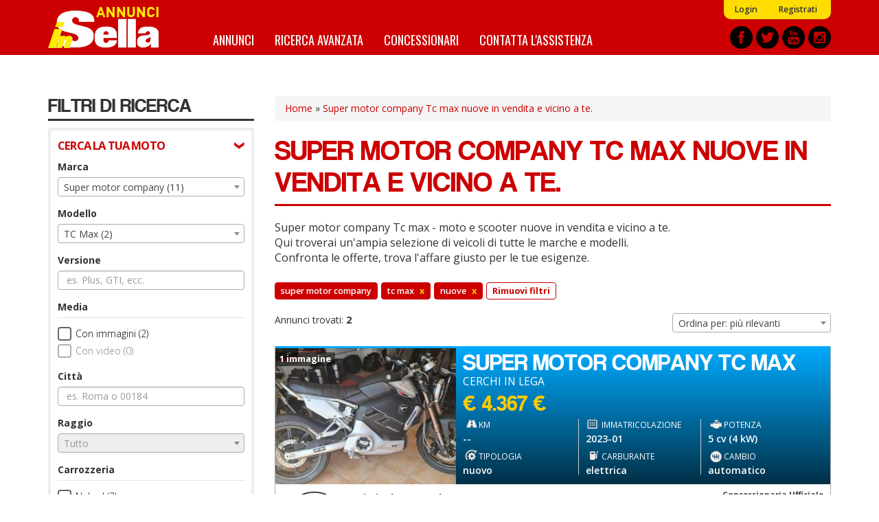

--- FILE ---
content_type: text/html; charset=utf-8
request_url: https://annunci.insella.it/moto-nuove/super-motor-company-tc-max
body_size: 15866
content:
<!DOCTYPE html>
<html lang="it" dir="ltr" prefix="content: http://purl.org/rss/1.0/modules/content/ dc: http://purl.org/dc/terms/ foaf: http://xmlns.com/foaf/0.1/ og: http://ogp.me/ns# rdfs: http://www.w3.org/2000/01/rdf-schema# sioc: http://rdfs.org/sioc/ns# sioct: http://rdfs.org/sioc/types# skos: http://www.w3.org/2004/02/skos/core# xsd: http://www.w3.org/2001/XMLSchema#">
<head>
    <link rel="profile" href="http://www.w3.org/1999/xhtml/vocab" />
    <title>Super motor company Tc max nuove in vendita e vicino a te. - Annunci inSella.it</title>
    <link rel="apple-touch-icon" sizes="57x57" href="/apple-icon-57x57.png">
    <link rel="apple-touch-icon" sizes="60x60" href="/apple-icon-60x60.png">
    <link rel="apple-touch-icon" sizes="72x72" href="/apple-icon-72x72.png">
    <link rel="apple-touch-icon" sizes="76x76" href="/apple-icon-76x76.png">
    <link rel="apple-touch-icon" sizes="114x114" href="/apple-icon-114x114.png">
    <link rel="apple-touch-icon" sizes="120x120" href="/apple-icon-120x120.png">
    <link rel="apple-touch-icon" sizes="144x144" href="/apple-icon-144x144.png">
    <link rel="apple-touch-icon" sizes="152x152" href="/apple-icon-152x152.png">
    <link rel="apple-touch-icon" sizes="180x180" href="/apple-icon-180x180.png">
    <link rel="icon" type="image/png" sizes="192x192"  href="/android-icon-192x192.png">
    <link rel="icon" type="image/png" sizes="32x32" href="/favicon-32x32.png">
    <link rel="icon" type="image/png" sizes="96x96" href="/favicon-96x96.png">
    <link rel="icon" type="image/png" sizes="16x16" href="/favicon-16x16.png">
    <link rel="manifest" href="/manifest.json">
    <meta name="msapplication-TileColor" content="#ffffff">
    <meta name="msapplication-TileImage" content="/ms-icon-144x144.png">
    <meta name="theme-color" content="#ffffff">
    <meta id="meta-viewport" name="viewport" content="width=device-width, initial-scale=1.0, maximum-scale=1.0, minimum-scale=1.0, user-scalable=no">
    <meta http-equiv="Content-Type" content="text/html; charset=utf-8" />
<meta http-equiv="x-dns-prefetch-control" content="on" />
<link rel="dns-prefetch" href="//media.annunci.insella.it" />
<!--[if IE 9]>
<link rel="prefetch" href="//media.annunci.insella.it" />
<![endif]-->
<link rel="shortcut icon" href="//media.annunci.insella.it/sites/default/files/favicon_0.ico" type="image/vnd.microsoft.icon" />
<meta name="description" content="Super motor company Tc max nuove: trova tra annunci e offerte di Super motor company Tc max nuove su Annunci inSella.it. Scopri le migliori offerte, compra o vendi e confronta i prezzi." />
<meta name="generator" content="Drupal 7 (https://www.drupal.org)" />
<link rel="canonical" href="//annunci.insella.it/moto-nuove/super-motor-company-tc-max" />
<link rel="shortlink" href="//annunci.insella.it/ricerca/marca_super-motor-company--modello_tc-max--tipo_nuovo" />
    <script type="text/javascript">
    <!--//--><![CDATA[//><!--
    var stdwidth = 1170;
    var mobilewidth = 640;
    window.adv_cookie_setup = (document.cookie.indexOf('adv_cookie_setup=yes') != -1);
    if (!window.adv_cookie_setup) document.documentElement.classList.add('no-cookie-setup');
    window.getWindowWidth = function()
    {
        return Math.max(document.documentElement.clientWidth, window.innerWidth || 0);
    }

    function setViewport()
    {
        var screenw = getWindowWidth();
        if (screenw > mobilewidth && screenw < stdwidth) {

            var ratio = Math.floor((screenw / stdwidth) * 10) / 10;
            var setattr = 'width=device-width, initial-scale=' + ratio + ', maximum-scale=' + ratio + ', minimum-scale=' + ratio + ', user-scalable=no';
            document.getElementById('meta-viewport').setAttribute('content', setattr);
        }
    }

    setViewport();
    window.addEventListener('orientationchange',
        function()
        {
            document.body.style.display = 'none';
            document.getElementById('meta-viewport').setAttribute('content', 'width=device-width, initial-scale=1.0, maximum-scale=1.0, minimum-scale=1.0, user-scalable=no');
            setTimeout(
                function()
                {
                    setViewport();
                    setTimeout(
                        function()
                        {
                            document.body.style.display = 'block';
                            if (typeof fullpage_inst !== 'undefined') fullpage_inst.reBuild();
                            if ($('#home-slider').length > 0 && typeof setHomeSlider !== 'undefined') setHomeSlider();
                        }, 200
                    );
                }, 800
            );
        }, false
    );
    //--><!]]>
    </script>
    <link href="https://fonts.googleapis.com/css?family=Open+Sans:300,400,600,700" rel="stylesheet" />
    <link href="https://fonts.googleapis.com/css?family=BenchNine:300,400,700" rel="stylesheet">
    <link href="https://fonts.googleapis.com/css?family=Oswald:400,700" rel="stylesheet">
    <link type="text/css" rel="stylesheet" href="//annunci.insella.it/sites/default/files/cdn/css/https/css_h8jb3M15YD8rIvvitUT2gx1stlauaX7fWpUKgmLIbgg.css" media="all" />
<link type="text/css" rel="stylesheet" href="//annunci.insella.it/sites/default/files/cdn/css/https/css_OyqfD30olc9WyUX3BX7ChgIMi30Hj0-hzbMWoZbXZ4g.css" media="all" />
<link type="text/css" rel="stylesheet" href="//annunci.insella.it/sites/default/files/cdn/css/https/css_tqEXYHx1v6N4bc0Zx6IYtMnLB2McrSDoozBb4COpuBA.css" media="all" />
<link type="text/css" rel="stylesheet" href="//annunci.insella.it/sites/default/files/cdn/css/https/css_9mZQNYBxstYXGbJbrl_IBSTym3FHtdvLmgnEmk41JHE.css" media="all" />
    <!-- HTML5 element support for IE6-8 -->
    <!--[if lt IE 9]>
        <script src="https://cdn.jsdelivr.net/html5shiv/3.7.3/html5shiv-printshiv.min.js"></script>
    <![endif]-->
    <script src="//annunci.insella.it/sites/default/files/js/js_p6kCJF8M2PoZOWhF8caIOylgpngDIMAps5nSoq8M7u0.js"></script>
<script src="//annunci.insella.it/sites/default/files/js/js_ptdv7Jn1PwMZ-ZtxJNPQKQiSqBJaRxSXFzunb8GQ1T4.js"></script>
<script src="//annunci.insella.it/sites/default/files/js/js_gNw1kzqAiYxnW9pCGyDO6xm0CrCPQTI5RIprpSB4nAk.js"></script>
<script>
      var dfp_tag_marca = 'super-motor-company';
      var dfp_tag_modello = 'tc-max';
      var dfp_tag_provincia = '';
      var dfp_tag_concessionaria = '';
      </script>
<script src="//annunci.insella.it/sites/default/files/js/js_SWS567g9NZVIRf1puwCCQLiMLyCKBlSPw-jgg8cSe-M.js"></script>
<script>jQuery.extend(Drupal.settings, {"basePath":"\/","pathPrefix":"","setHasJsCookie":0,"ajaxPageState":{"theme":"bootstrap_annunci_auto","theme_token":"7q7hnKmYtTsxhNrgcZ3pCl7gH8kk9xrXKv5rvibgzb4","js":{"sites\/all\/modules\/contrib\/jquery_update\/replace\/jquery\/2.1\/jquery.min.js":1,"misc\/jquery-extend-3.4.0.js":1,"misc\/jquery-html-prefilter-3.5.0-backport.js":1,"misc\/jquery.once.js":1,"misc\/drupal.js":1,"sites\/all\/modules\/custom\/cache_setting\/js\/cache_setting.js":1,"sites\/all\/modules\/custom\/comuni_form\/js\/comuni_form.js":1,"sites\/all\/modules\/custom\/comuni_form\/js\/select2\/js\/select2.full.min.js":1,"sites\/all\/modules\/custom\/comuni_form\/js\/segmentjs\/segment.js":1,"sites\/all\/modules\/custom\/comuni_form\/js\/checkbox\/js\/jquery.checkradios.min.js":1,"sites\/all\/modules\/custom\/comuni_form\/js\/multiselect\/jquery.multiselect.js":1,"sites\/all\/modules\/custom\/comuni_form\/js\/autocomplete\/jquery.autocomplete.min.js":1,"sites\/all\/modules\/custom\/elasticsearch_custom\/..\/comuni_form\/js\/select2\/js\/select2.full.min.js":1,"sites\/all\/modules\/custom\/elasticsearch_custom\/..\/comuni_form\/js\/segmentjs\/segment.js":1,"sites\/all\/modules\/custom\/elasticsearch_custom\/..\/comuni_form\/js\/checkbox\/js\/jquery.checkradios.min.js":1,"sites\/all\/modules\/custom\/elasticsearch_custom\/..\/comuni_form\/js\/multiselect\/jquery.multiselect.js":1,"sites\/all\/modules\/contrib\/geofield_gmap\/geofield_gmap.js":1,"sites\/all\/modules\/custom\/preferiti\/js\/preferiti.js":1,"sites\/all\/modules\/custom\/moderazione\/js\/moderazione.js":1,"public:\/\/languages\/it_tIW6EXiODdlwskeOUC1gaTuJ2msareBxmtz7lH5rYdo.js":1,"sites\/all\/modules\/custom\/elasticsearch_custom\/js\/sidebar_init.js":1,"0":1,"sites\/all\/themes\/bootstrap_annunci_auto\/js\/lib\/intersection-observer.min.js":1,"sites\/all\/themes\/bootstrap_annunci_auto\/js\/lib\/lazyload.min.js":1,"sites\/all\/themes\/bootstrap_annunci_auto\/js\/lib\/js.cookie.min.js":1,"sites\/all\/themes\/bootstrap_annunci_auto\/js\/lib\/bootstrap.min.js":1,"sites\/all\/themes\/bootstrap_annunci_auto\/js\/bootstrap.override.js":1,"sites\/all\/themes\/bootstrap_annunci_auto\/js\/custom.js":1,"sites\/all\/themes\/bootstrap_annunci_auto\/js\/quantcast.js":1,"sites\/all\/themes\/bootstrap_annunci_auto\/js\/mobile_menu.js":1,"sites\/all\/themes\/bootstrap_annunci_auto\/js\/lib\/jquery.touchswipe.min.js":1,"sites\/all\/themes\/bootstrap_annunci_auto\/js\/md5.js":1,"sites\/all\/themes\/bootstrap_annunci_auto\/js\/lib\/leaflet\/leaflet.js":1,"sites\/all\/themes\/bootstrap_annunci_auto\/js\/leafmap.js":1},"css":{"modules\/system\/system.base.css":1,"sites\/all\/modules\/custom\/annunci\/css\/annunci.css":1,"sites\/all\/modules\/custom\/cache_setting\/css\/cache_setting.css":1,"sites\/all\/modules\/custom\/comuni_form\/js\/select2\/css\/select2.min.css":1,"sites\/all\/modules\/custom\/comuni_form\/js\/segmentjs\/segment.css":1,"sites\/all\/modules\/custom\/comuni_form\/js\/checkbox\/css\/jquery.checkradios.min.css":1,"sites\/all\/modules\/custom\/comuni_form\/js\/multiselect\/jquery.multiselect.css":1,"sites\/all\/modules\/custom\/comuni_form\/css\/comuni_form.css":1,"sites\/all\/modules\/custom\/elasticsearch_custom\/..\/comuni_form\/js\/select2\/css\/select2.min.css":1,"sites\/all\/modules\/custom\/elasticsearch_custom\/..\/comuni_form\/js\/segmentjs\/segment.css":1,"sites\/all\/modules\/custom\/elasticsearch_custom\/..\/comuni_form\/js\/checkbox\/css\/jquery.checkradios.min.css":1,"sites\/all\/modules\/custom\/elasticsearch_custom\/..\/comuni_form\/js\/multiselect\/jquery.multiselect.css":1,"sites\/all\/modules\/custom\/elasticsearch_custom\/..\/comuni_form\/css\/comuni_form.css":1,"modules\/field\/theme\/field.css":1,"sites\/all\/modules\/contrib\/geofield_gmap\/geofield_gmap.css":1,"modules\/node\/node.css":1,"sites\/all\/modules\/custom\/ricerca\/css\/style.css":1,"sites\/all\/modules\/contrib\/views\/css\/views.css":1,"sites\/all\/modules\/custom\/moderazione\/css\/moderazione.css":1,"sites\/all\/modules\/contrib\/ctools\/css\/ctools.css":1,"sites\/all\/themes\/bootstrap_annunci_auto\/css\/lib\/bootstrap.min.css":1,"sites\/all\/themes\/bootstrap_annunci_auto\/css\/lib\/bootstrap.overrides.min.css":1,"sites\/all\/themes\/bootstrap_annunci_auto\/css\/bootstrap.override.css":1,"sites\/all\/themes\/bootstrap_annunci_auto\/css\/custom.css":1,"sites\/all\/themes\/bootstrap_annunci_auto\/css\/home.css":1,"sites\/all\/themes\/bootstrap_annunci_auto\/css\/sidebar.css":1,"sites\/all\/themes\/bootstrap_annunci_auto\/css\/profile.css":1,"sites\/all\/themes\/bootstrap_annunci_auto\/css\/node.css":1,"sites\/all\/themes\/bootstrap_annunci_auto\/css\/node-teaser.css":1,"sites\/all\/themes\/bootstrap_annunci_auto\/css\/node-add.css":1,"sites\/all\/themes\/bootstrap_annunci_auto\/css\/mobile_menu.css":1,"sites\/all\/themes\/bootstrap_annunci_auto\/js\/lib\/leaflet\/leaflet.css":1}},"annunci":{"path_risultati_ricerca":"ricerca","ricerca_endpoin_ws":"\/\/annunci.insella.it\/servizi\/form\/","get_params":"{\u0022marca\u0022:\u0022super-motor-company\u0022,\u0022modello\u0022:\u0022tc-max\u0022,\u0022tipo\u0022:\u0022nuovo\u0022}","geo_endopoint_ws":"https:\/\/annunci.insella.it\/ricerca_geo\/"},"currentPath":"ricerca\/marca_super-motor-company--modello_tc-max--tipo_nuovo","currentPathIsAdmin":false,"bootstrap":{"anchorsFix":"0","anchorsSmoothScrolling":"0","formHasError":1,"popoverEnabled":0,"popoverOptions":{"animation":1,"html":0,"placement":"right","selector":"","trigger":"click","triggerAutoclose":1,"title":"","content":"","delay":0,"container":"body"},"tooltipEnabled":0,"tooltipOptions":{"animation":1,"html":0,"placement":"auto left","selector":"","trigger":"hover focus","delay":0,"container":"body"}}});</script>
    <!-- Start GPT Tag -->
<script>
  if (typeof window.adv_cookie_setup !== 'undefined' && window.adv_cookie_setup) {

    var gptsrc = '//www.googletagservices.com/tag/js/gpt.js';
    document.write('<scr' + 'ipt src="' + gptsrc + '"></scr' + 'ipt>');
    var gptadslots = [];
    var googletag = googletag || {cmd:[]};
    googletag.cmd.push(
      function()
      {
                        //Adslot 1 declaration
                gptadslots.push(googletag.defineSlot('/91886527/ann-ins-slot1', [[640,120],[640,100],[640,80],[640,50],[640,240],[640,180]], 'div-gpt-ad-5851377-1')
                                 .addService(googletag.pubads())
                   							 .setTargeting('marca',[dfp_tag_marca])
                                 .setTargeting('modello-moto',[typeof dfp_tag_modello !== 'undefined' ? dfp_tag_modello : ''])
                   							 .setTargeting('provincia',[dfp_tag_provincia])
                   							 .setTargeting('concessionaria',[dfp_tag_concessionaria])
                                 .setCollapseEmptyDiv(true)
                                );

                //Adslot 2 declaration
                gptadslots.push(googletag.defineSlot('/91886527/ann-ins-slot2', [[640,120],[640,100],[640,80],[640,50],[640,240],[640,180]], 'div-gpt-ad-5851377-2')
                                  .addService(googletag.pubads())
                   							 .setTargeting('marca',[dfp_tag_marca])
                                 .setTargeting('modello-moto',[typeof dfp_tag_modello !== 'undefined' ? dfp_tag_modello : ''])
                   							 .setTargeting('provincia',[dfp_tag_provincia])
                   							 .setTargeting('concessionaria',[dfp_tag_concessionaria])
                                  .setCollapseEmptyDiv(true)
                                 );

                //Adslot 3 declaration
                gptadslots.push(googletag.defineSlot('/91886527/ann-ins-slot3', [[300,75],[300,100],[300,170],[300,200],[300,250]], 'div-gpt-ad-5851377-3')
                                 .addService(googletag.pubads())
                   							 .setTargeting('marca',[dfp_tag_marca])
                                 .setTargeting('modello-moto',[typeof dfp_tag_modello !== 'undefined' ? dfp_tag_modello : ''])
                   							 .setTargeting('provincia',[dfp_tag_provincia])
                   							 .setTargeting('concessionaria',[dfp_tag_concessionaria])
                                 .setCollapseEmptyDiv(true)
                                );

                //Adslot 4 declaration
                gptadslots.push(googletag.defineSlot('/91886527/ann-ins-slot4', [1140,120], 'div-gpt-ad-5851377-4')
                                 .addService(googletag.pubads())
                   							 .setTargeting('marca',[dfp_tag_marca])
                                 .setTargeting('modello-moto',[typeof dfp_tag_modello !== 'undefined' ? dfp_tag_modello : ''])
                   							 .setTargeting('provincia',[dfp_tag_provincia])
                   							 .setTargeting('concessionaria',[dfp_tag_concessionaria])
                                 .setCollapseEmptyDiv(true)
                                );

                googletag.pubads().enableSingleRequest();
        googletag.enableServices();
      }
    );
  }
</script>
<!-- End GPT Tag --></head>
<body class="html not-front not-logged-in no-sidebars page-ricerca page-ricerca-marca-super-motor-company--modello-tc-max--tipo-nuovo page-vendita-auto anonymous-user">
    <div id="skip-link">
        <a href="#main-content" class="element-invisible element-focusable">Salta al contenuto principale</a>
    </div>
        <header id="navbar" role="banner" class="navbar container-fluid navbar-default">
  <div class="container">
    <div id="logo"><a href="/" title="Home">Annunci inSella</a></div>
            <nav role="navigation" class="clearfix">
                      <div id="av-sub-menu" class="clearfix"><ul class="menu nav navbar-nav secondary"><li class="first leaf"><a href="/user/login" title="">Login</a></li>
<li class="last leaf"><a href="/user/register" title="">Registrati</a></li>
</ul></div>
                                <div id="av-main-menu" class="clearfix"><ul class="menu nav navbar-nav"><li class="first leaf"><a href="/ricerca/" title="Annunci Moto">Annunci</a></li>
<li class="leaf"><a href="/ricerca-avanzata" title="">Ricerca avanzata</a></li>
<li class="leaf"><a href="/concessionari" title="Elenco concessionari Moto">Concessionari</a></li>
<li class="last leaf"><a href="/contattaci" title="Contatta l&#039;assistenza">Contatta l&#039;assistenza</a></li>
</ul></div>
                  </nav>
        <div id="share-header-block">
      <a href="https://www.facebook.com/insella.it" title="Facebook" rel="new nofollow"><img class="lazy-load-img" src="[data-uri]" data-src="https://media.annunci.insella.it/sites/all/themes/bootstrap_annunci_auto/images/social/facebook.png" /></a>
      <a href="https://twitter.com/insella" title="Twitter" rel="new nofollow"><img class="lazy-load-img" src="[data-uri]" data-src="https://media.annunci.insella.it/sites/all/themes/bootstrap_annunci_auto/images/social/twitter.png" /></a>
      <a href="https://www.youtube.com/channel/UClPbdvBYhkQ7EfnMgseSh1A" title="Youtube" rel="new nofollow"><img class="lazy-load-img" src="[data-uri]" data-src="https://media.annunci.insella.it/sites/all/themes/bootstrap_annunci_auto/images/social/youtube.png" /></a>
      <a href="https://www.instagram.com/insellait/?hl=it" title="Instagram" rel="new nofollow"><img class="lazy-load-img" src="[data-uri]" data-src="https://media.annunci.insella.it/sites/all/themes/bootstrap_annunci_auto/images/social/instagram.png" /></a>
    </div>
  </div>
</header>

<!-- SKIN -->
<div class="banner-wrapper leaderboard-banner container" id="leaderboard-banner-wrapper"><!-- GPT AdSlot 4 for Ad unit 'ann-ins-slot4' ### Size: [[1140,120]] -->
<!-- Adslot's refresh function: googletag.pubads().refresh([gptadslots[3]]) -->
<div id="div-gpt-ad-5851377-4" class="banner-content">
  <script>
    if (typeof window.adv_cookie_setup !== 'undefined' && window.adv_cookie_setup)
        googletag.cmd.push(function() { googletag.display('div-gpt-ad-5851377-4'); });
  </script>
</div>
<!-- End AdSlot 4 --></div>
<!-- END SKIN -->

<div class="main-container container">

  <header role="banner" id="page-header">
    
      </header> <!-- /#page-header -->

  <div class="row">

          <aside id="main-content-sidebar" class="col-sm-3" role="complementary">
        <div class="sidebar-rowtitle">FILTRI DI RICERCA</div>
                <div class="form-wrapper-phold">
                      <div class="sidebar-form-group-title">CERCA LA TUA MOTO</div>
            <div class="sidebar-form-group">
                <div class="region region-sidebar-first-filtro-1">
    <section id="block-elasticsearch-custom-ec-filtri-zona-1" class="block block-elasticsearch-custom clearfix">

      
  <div class="form-group">
        <label for="marche">Marca</label>
        <select  name="marche" id="marche" class="form-control select_custom">
                    <option value="_none">Tutto</option>
                                                                <optgroup label="Marche pi&ugrave; cercate">
                                                                        <option value="bmw" >BMW (97)</option>
                                                    <option value="ducati" >Ducati (16)</option>
                                                    <option value="honda" >Honda (215)</option>
                                                    <option value="kawasaki" >Kawasaki (192)</option>
                                                    <option value="ktm" >KTM (33)</option>
                                                    <option value="piaggio" >Piaggio (95)</option>
                                                    <option value="suzuki" >Suzuki (105)</option>
                                                    <option value="triumph" >Triumph (524)</option>
                                                    <option value="yamaha" >Yamaha (109)</option>
                                                                </optgroup>
                                    <optgroup label="Altre marche">
                                                                        <option value="ajp-motos" >AJP Motos (12)</option>
                                                    <option value="aeon" >Aeon (1)</option>
                                                    <option value="aixam" >Aixam (11)</option>
                                                    <option value="altra-marca" >Altra marca (3)</option>
                                                    <option value="aprilia" >Aprilia (91)</option>
                                                    <option value="bsa" >BSA (9)</option>
                                                    <option value="benda-motorcycles" >Benda Motorcycles (21)</option>
                                                    <option value="benelli" >Benelli (88)</option>
                                                    <option value="beta" >Beta (19)</option>
                                                    <option value="betamotor" >Betamotor (109)</option>
                                                    <option value="bimota" >Bimota (1)</option>
                                                    <option value="brixton" >Brixton (5)</option>
                                                    <option value="cf-moto" >CF Moto (40)</option>
                                                    <option value="can-am" >Can-Am (3)</option>
                                                    <option value="fantic-motor" >Fantic Motor (98)</option>
                                                    <option value="gas-gas" >Gas Gas (2)</option>
                                                    <option value="husqvarna" >Husqvarna (15)</option>
                                                    <option value="italjet" >Italjet (1)</option>
                                                    <option value="kl" >KL (24)</option>
                                                    <option value="keeway" >Keeway (47)</option>
                                                    <option value="kove" >Kove (28)</option>
                                                    <option value="kymco" >Kymco (69)</option>
                                                    <option value="lifan" >Lifan (3)</option>
                                                    <option value="mbp" >MBP (24)</option>
                                                    <option value="mv-agusta" >MV Agusta (20)</option>
                                                    <option value="mash" >Mash (1)</option>
                                                    <option value="mondial" >Mondial (6)</option>
                                                    <option value="morbidelli" >Morbidelli (33)</option>
                                                    <option value="moto-guzzi" >Moto Guzzi (46)</option>
                                                    <option value="moto-morini" >Moto Morini (52)</option>
                                                    <option value="niu" >Niu (2)</option>
                                                    <option value="oset" >Oset (3)</option>
                                                    <option value="peugeot" >Peugeot (3)</option>
                                                    <option value="polaris" >Polaris (4)</option>
                                                    <option value="qj-motor" >QJ Motor (58)</option>
                                                    <option value="royal-enfield" >Royal Enfield (24)</option>
                                                    <option value="swm" >SWM (26)</option>
                                                    <option value="sherco" >Sherco (1)</option>
                                                    <option value="silence" >Silence (3)</option>
                                                    <option value="sunra" >Sunra (2)</option>
                                                    <option value="super-motor-company"  selected="selected">Super motor company (11)</option>
                                                    <option value="sym" >Sym (99)</option>
                                                    <option value="um" >UM (16)</option>
                                                    <option value="valenti-racing" >Valenti Racing (4)</option>
                                                    <option value="vent" >Vent (1)</option>
                                                    <option value="vespa" >Vespa (69)</option>
                                                    <option value="voge" >Voge (50)</option>
                                                    <option value="xev" >XEV (2)</option>
                                                    <option value="ycf" >YCF (6)</option>
                                                    <option value="yadea" >Yadea (3)</option>
                                                    <option value="zontes" >Zontes (32)</option>
                                                                </optgroup>
                                        </select>
</div><div class="form-group">
        <label for="modelli">Modello</label>
        <select  name="modelli" id="modelli" class="form-control select_custom">
                    <option value="_none">Tutto</option>
                                                                <option value="cpx" >CPx (3)</option>
                                    <option value="cumini" >CUmini (1)</option>
                                    <option value="cux" >Cux (4)</option>
                                    <option value="tc-max"  selected="selected">TC Max (2)</option>
                                    <option value="ts" >TS (1)</option>
                                        </select>
</div><div class="form-group">
        <label for="versione">Versione</label>
        <input type="text" name="versione" id="versione" class="returnAction delay form-control" placeholder="es. Plus, GTI, ecc." value="" autocomplete="off">
</div><label class="control-label checkbox-label">Media</label>

<div class="checkbox-wrapper ">
    <input  name="immagini" id="immagini"  value="1" type="checkbox" class="checkradios"/>
    <label for="immagini" class="inner-label">Con immagini (2)</label>
</div>
<div class="checkbox-wrapper disabled">
    <input disabled name="video" id="video"  value="1" type="checkbox" class="checkradios"/>
    <label for="video" class="inner-label">Con video (0)</label>
</div><div id="geo_filter">
  
  <div>
    <div class="form-group">
        <label for="citta">Citt&agrave;</label>
        <input type="text" name="citta" id="citta" class="returnAction delay form-control" placeholder="es. Roma o 00184" value="" autocomplete="off">
</div>  </div>
  <div>
    <div class="form-group">
        <label for="raggio">Raggio</label>
        <select  disabled name="raggio" id="raggio" class="form-control select_custom">
                    </select>
</div>  </div>
  
</div>
<label class="control-label checkbox-label">Carrozzeria</label>

                    <div class="checkbox-wrapper ">
            <input   name="carrozzeria[]" id="carrozzeria_naked" value="naked" type="checkbox" class="carrozzeria carrozzeria-naked checkradios"/>
            <label for="carrozzeria_naked" class="inner-label">Naked (2)</label>
        </div>
                    <div class="checkbox-wrapper disabled">
            <input  disabled name="carrozzeria[]" id="carrozzeria_sportiva" value="sportiva" type="checkbox" class="carrozzeria carrozzeria-sportiva checkradios"/>
            <label for="carrozzeria_sportiva" class="inner-label">Sportiva (0)</label>
        </div>
                    <div class="checkbox-wrapper disabled">
            <input  disabled name="carrozzeria[]" id="carrozzeria_custom" value="custom" type="checkbox" class="carrozzeria carrozzeria-custom checkradios"/>
            <label for="carrozzeria_custom" class="inner-label">Custom (0)</label>
        </div>
                    <div class="checkbox-wrapper disabled">
            <input  disabled name="carrozzeria[]" id="carrozzeria_motard" value="motard" type="checkbox" class="carrozzeria carrozzeria-motard checkradios"/>
            <label for="carrozzeria_motard" class="inner-label">Motard (0)</label>
        </div>
                    <div class="checkbox-wrapper disabled">
            <input  disabled name="carrozzeria[]" id="carrozzeria_stradale" value="stradale" type="checkbox" class="carrozzeria carrozzeria-stradale checkradios"/>
            <label for="carrozzeria_stradale" class="inner-label">Stradale (0)</label>
        </div>
                    <div class="checkbox-wrapper disabled">
            <input  disabled name="carrozzeria[]" id="carrozzeria_enduro" value="enduro" type="checkbox" class="carrozzeria carrozzeria-enduro checkradios"/>
            <label for="carrozzeria_enduro" class="inner-label">Enduro (0)</label>
        </div>
                    <div class="checkbox-wrapper disabled">
            <input  disabled name="carrozzeria[]" id="carrozzeria_scrambler" value="scrambler" type="checkbox" class="carrozzeria carrozzeria-scrambler checkradios"/>
            <label for="carrozzeria_scrambler" class="inner-label">Scrambler (0)</label>
        </div>
                    <div class="checkbox-wrapper disabled">
            <input  disabled name="carrozzeria[]" id="carrozzeria_trial" value="trial" type="checkbox" class="carrozzeria carrozzeria-trial checkradios"/>
            <label for="carrozzeria_trial" class="inner-label">Trial (0)</label>
        </div>
                    <div class="checkbox-wrapper disabled">
            <input  disabled name="carrozzeria[]" id="carrozzeria_endurostradale" value="endurostradale" type="checkbox" class="carrozzeria carrozzeria-endurostradale checkradios"/>
            <label for="carrozzeria_endurostradale" class="inner-label">Enduro stradale (0)</label>
        </div>
                    <div class="checkbox-wrapper disabled">
            <input  disabled name="carrozzeria[]" id="carrozzeria_scooterruotealte" value="scooterruotealte" type="checkbox" class="carrozzeria carrozzeria-scooterruotealte checkradios"/>
            <label for="carrozzeria_scooterruotealte" class="inner-label">Scooter ruote alte (0)</label>
        </div>
                    <div class="checkbox-wrapper disabled">
            <input  disabled name="carrozzeria[]" id="carrozzeria_scooterruotebasse" value="scooterruotebasse" type="checkbox" class="carrozzeria carrozzeria-scooterruotebasse checkradios"/>
            <label for="carrozzeria_scooterruotebasse" class="inner-label">Scooter ruote basse (0)</label>
        </div>
                    <div class="checkbox-wrapper disabled">
            <input  disabled name="carrozzeria[]" id="carrozzeria_scootertreruote" value="scootertreruote" type="checkbox" class="carrozzeria carrozzeria-scootertreruote checkradios"/>
            <label for="carrozzeria_scootertreruote" class="inner-label">Scooter tre ruote (0)</label>
        </div>
                    <div class="checkbox-wrapper disabled">
            <input  disabled name="carrozzeria[]" id="carrozzeria_50cc" value="50cc" type="checkbox" class="carrozzeria carrozzeria-50cc checkradios"/>
            <label for="carrozzeria_50cc" class="inner-label">50 cc (0)</label>
        </div>
                    <div class="checkbox-wrapper disabled">
            <input  disabled name="carrozzeria[]" id="carrozzeria_altro" value="altro" type="checkbox" class="carrozzeria carrozzeria-altro checkradios"/>
            <label for="carrozzeria_altro" class="inner-label">Altro (0)</label>
        </div>
    <div class="form-group prezzo wrapper-form-range-fields">
        <label for="da_prezzo">Prezzo</label>
        <select name="da_prezzo" id="da_prezzo" class="form-control select_custom valore-from da_prezzo">
        <option value="_none">da</option>
                                    <option value="_none" >&euro; 0</option>
                            <option value="1000" >&euro; 1.000</option>
                            <option value="1500" >&euro; 1.500</option>
                            <option value="2000" >&euro; 2.000</option>
                            <option value="2500" >&euro; 2.500</option>
                            <option value="3000" >&euro; 3.000</option>
                            <option value="3500" >&euro; 3.500</option>
                            <option value="4000" >&euro; 4.000</option>
                            <option value="4500" >&euro; 4.500</option>
                            <option value="5000" >&euro; 5.000</option>
                            <option value="6000" >&euro; 6.000</option>
                            <option value="7000" >&euro; 7.000</option>
                            <option value="8000" >&euro; 8.000</option>
                            <option value="9000" >&euro; 9.000</option>
                            <option value="10000" >&euro; 10.000</option>
                            <option value="12500" >&euro; 12.500</option>
                            <option value="15000" >&euro; 15.000</option>
                            <option value="17500" >&euro; 17.500</option>
                            <option value="20000" >&euro; 20.000</option>
                            <option value="25000" >&euro; 25.000</option>
                            <option value="30000" >&euro; 30.000</option>
                            <option value="35000" >&euro; 35.000</option>
                            <option value="40000" >&euro; 40.000</option>
                            <option value="45000" >&euro; 45.000</option>
                            <option value="50000" >&euro; 50.000</option>
                            <option value="75000" >&euro; 75.000</option>
                            <option value="100000" >&euro; 100.000</option>
                            <option value="250000" >&euro; 250.000</option>
                            <option value="500000" >&euro; 500.000</option>
                            <option value="1000000" >&euro; 1.000.000</option>
                            <option value="2000000" >&euro; 2.000.000</option>
                        </select>
    <select name="a_prezzo" id="a_prezzo" class="form-control select_custom valore-to a_prezzo">
        <option value="_none">a</option>
                                    <option value="1000" >&euro; 1.000</option>
                            <option value="1500" >&euro; 1.500</option>
                            <option value="2000" >&euro; 2.000</option>
                            <option value="2500" >&euro; 2.500</option>
                            <option value="3000" >&euro; 3.000</option>
                            <option value="3500" >&euro; 3.500</option>
                            <option value="4000" >&euro; 4.000</option>
                            <option value="4500" >&euro; 4.500</option>
                            <option value="5000" >&euro; 5.000</option>
                            <option value="6000" >&euro; 6.000</option>
                            <option value="7000" >&euro; 7.000</option>
                            <option value="8000" >&euro; 8.000</option>
                            <option value="9000" >&euro; 9.000</option>
                            <option value="10000" >&euro; 10.000</option>
                            <option value="12500" >&euro; 12.500</option>
                            <option value="15000" >&euro; 15.000</option>
                            <option value="17500" >&euro; 17.500</option>
                            <option value="20000" >&euro; 20.000</option>
                            <option value="25000" >&euro; 25.000</option>
                            <option value="30000" >&euro; 30.000</option>
                            <option value="35000" >&euro; 35.000</option>
                            <option value="40000" >&euro; 40.000</option>
                            <option value="45000" >&euro; 45.000</option>
                            <option value="50000" >&euro; 50.000</option>
                            <option value="75000" >&euro; 75.000</option>
                            <option value="100000" >&euro; 100.000</option>
                            <option value="250000" >&euro; 250.000</option>
                            <option value="500000" >&euro; 500.000</option>
                            <option value="1000000" >&euro; 1.000.000</option>
                            <option value="2000000" >&euro; 2.000.000</option>
                        </select>
</div><div class="form-group anno_immatricolazione wrapper-form-range-fields">
        <label for="da_anno">Anno</label>
        <select name="da_anno" id="da_anno" class="form-control select_custom valore-from da_anno">
        <option value="_none">da</option>
                                    <option value="2026" >2026</option>
                            <option value="2023" >2023</option>
                        </select>
    <select name="a_anno" id="a_anno" class="form-control select_custom valore-to a_anno">
        <option value="_none">a</option>
                                    <option value="2026" >2026</option>
                            <option value="2023" >2023</option>
                        </select>
</div><div class="form-group chilometraggio wrapper-form-range-fields">
        <label for="da_chilometraggio">Chilometraggio</label>
        <select name="da_chilometraggio" id="da_chilometraggio" class="form-control select_custom valore-from da_chilometraggio">
        <option value="_none">da</option>
                                    <option value="2500" >2.500 Km</option>
                            <option value="5000" >5.000 Km</option>
                            <option value="10000" >10.000 Km</option>
                            <option value="15000" >15.000 Km</option>
                            <option value="20000" >20.000 Km</option>
                            <option value="25000" >25.000 Km</option>
                            <option value="30000" >30.000 Km</option>
                            <option value="35000" >35.000 Km</option>
                            <option value="40000" >40.000 Km</option>
                            <option value="45000" >45.000 Km</option>
                            <option value="50000" >50.000 Km</option>
                            <option value="60000" >60.000 Km</option>
                            <option value="70000" >70.000 Km</option>
                            <option value="80000" >80.000 Km</option>
                            <option value="90000" >90.000 Km</option>
                            <option value="100000" >100.000 Km</option>
                            <option value="110000" >110.000 Km</option>
                            <option value="120000" >120.000 Km</option>
                            <option value="130000" >130.000 Km</option>
                            <option value="140000" >140.000 Km</option>
                            <option value="150000" >150.000 Km</option>
                            <option value="175000" >175.000 Km</option>
                            <option value="200000" >200.000 Km</option>
                        </select>
    <select name="a_chilometraggio" id="a_chilometraggio" class="form-control select_custom valore-to a_chilometraggio">
        <option value="_none">a</option>
                                    <option value="2500" >2.500 Km</option>
                            <option value="5000" >5.000 Km</option>
                            <option value="10000" >10.000 Km</option>
                            <option value="15000" >15.000 Km</option>
                            <option value="20000" >20.000 Km</option>
                            <option value="25000" >25.000 Km</option>
                            <option value="30000" >30.000 Km</option>
                            <option value="35000" >35.000 Km</option>
                            <option value="40000" >40.000 Km</option>
                            <option value="45000" >45.000 Km</option>
                            <option value="50000" >50.000 Km</option>
                            <option value="60000" >60.000 Km</option>
                            <option value="70000" >70.000 Km</option>
                            <option value="80000" >80.000 Km</option>
                            <option value="90000" >90.000 Km</option>
                            <option value="100000" >100.000 Km</option>
                            <option value="110000" >110.000 Km</option>
                            <option value="120000" >120.000 Km</option>
                            <option value="130000" >130.000 Km</option>
                            <option value="140000" >140.000 Km</option>
                            <option value="150000" >150.000 Km</option>
                            <option value="175000" >175.000 Km</option>
                            <option value="200000" >200.000 Km</option>
                        </select>
</div><div class="form-group usura_pneumatico_anteriore wrapper-form-range-fields">
        <label for="da_pneumatico_anteriore">Usura pneumatico anteriore</label>
        <select name="da_pneumatico_anteriore" id="da_pneumatico_anteriore" class="form-control select_custom valore-from da_pneumatico_anteriore">
        <option value="_none">da</option>
                                    <option value="0" >0 %</option>
                            <option value="10" >10 %</option>
                            <option value="20" >20 %</option>
                            <option value="30" >30 %</option>
                            <option value="40" >40 %</option>
                            <option value="50" >50 %</option>
                            <option value="60" >60 %</option>
                            <option value="70" >70 %</option>
                            <option value="80" >80 %</option>
                            <option value="90" >90 %</option>
                            <option value="100" >100 %</option>
                        </select>
    <select name="a_pneumatico_anteriore" id="a_pneumatico_anteriore" class="form-control select_custom valore-to a_pneumatico_anteriore">
        <option value="_none">a</option>
                                    <option value="0" >0 %</option>
                            <option value="10" >10 %</option>
                            <option value="20" >20 %</option>
                            <option value="30" >30 %</option>
                            <option value="40" >40 %</option>
                            <option value="50" >50 %</option>
                            <option value="60" >60 %</option>
                            <option value="70" >70 %</option>
                            <option value="80" >80 %</option>
                            <option value="90" >90 %</option>
                            <option value="100" >100 %</option>
                        </select>
</div><div class="form-group usura_pneumatico_posteriore wrapper-form-range-fields">
        <label for="da_pneumatico_posteriore">Usura pneumatico posteriore</label>
        <select name="da_pneumatico_posteriore" id="da_pneumatico_posteriore" class="form-control select_custom valore-from da_pneumatico_posteriore">
        <option value="_none">da</option>
                                    <option value="0" >0 %</option>
                            <option value="10" >10 %</option>
                            <option value="20" >20 %</option>
                            <option value="30" >30 %</option>
                            <option value="40" >40 %</option>
                            <option value="50" >50 %</option>
                            <option value="60" >60 %</option>
                            <option value="70" >70 %</option>
                            <option value="80" >80 %</option>
                            <option value="90" >90 %</option>
                            <option value="100" >100 %</option>
                        </select>
    <select name="a_pneumatico_posteriore" id="a_pneumatico_posteriore" class="form-control select_custom valore-to a_pneumatico_posteriore">
        <option value="_none">a</option>
                                    <option value="0" >0 %</option>
                            <option value="10" >10 %</option>
                            <option value="20" >20 %</option>
                            <option value="30" >30 %</option>
                            <option value="40" >40 %</option>
                            <option value="50" >50 %</option>
                            <option value="60" >60 %</option>
                            <option value="70" >70 %</option>
                            <option value="80" >80 %</option>
                            <option value="90" >90 %</option>
                            <option value="100" >100 %</option>
                        </select>
</div><label class="control-label checkbox-label">Carburante</label>

                    <div class="checkbox-wrapper disabled">
            <input  disabled name="alimentazione[]" id="alimentazione_benzina4t" value="benzina4t" type="checkbox" class="carburante alimentazione-benzina4t checkradios"/>
            <label for="alimentazione_benzina4t" class="inner-label">Benzina 4 tempi (0)</label>
        </div>
                    <div class="checkbox-wrapper disabled">
            <input  disabled name="alimentazione[]" id="alimentazione_benzina2t" value="benzina2t" type="checkbox" class="carburante alimentazione-benzina2t checkradios"/>
            <label for="alimentazione_benzina2t" class="inner-label">Benzina 2 tempi (0)</label>
        </div>
                    <div class="checkbox-wrapper ">
            <input   name="alimentazione[]" id="alimentazione_elettrica" value="elettrica" type="checkbox" class="carburante alimentazione-elettrica checkradios"/>
            <label for="alimentazione_elettrica" class="inner-label">Elettrica (2)</label>
        </div>
                    <div class="checkbox-wrapper disabled">
            <input  disabled name="alimentazione[]" id="alimentazione_altro" value="altro" type="checkbox" class="carburante alimentazione-altro checkradios"/>
            <label for="alimentazione_altro" class="inner-label">Altro (0)</label>
        </div>
    <label class="control-label checkbox-label">Tipo di veicolo</label>

                    <div class="checkbox-wrapper ">
            <input  checked  name="tipologia[]" id="tipologia_nuovo" value="nuovo" type="checkbox" class="tipo_veicolo tipologia-nuovo checkradios"/>
            <label for="tipologia_nuovo" class="inner-label">Nuove (2)</label>
        </div>
    <div class="form-group potenza wrapper-form-range-fields">
        <label for="from_potenza">Potenza (in KW)</label>
        <input type="text" class="delay form-control from_potenza" id="from_potenza" name="from_potenza" placeholder="da" value="">
    <input type="text" class="delay form-control to_potenza" id="to_potenza" name="to_potenza" placeholder="a" value="">
</div><label class="control-label checkbox-label">Cambio</label>

                    <div class="checkbox-wrapper disabled">
            <input  disabled name="cambio[]" id="cambio_manuale" value="manuale" type="checkbox" class="cambio cambio-manuale checkradios"/>
            <label for="cambio_manuale" class="inner-label">Manuale (0)</label>
        </div>
                    <div class="checkbox-wrapper ">
            <input   name="cambio[]" id="cambio_automatico" value="automatico" type="checkbox" class="cambio cambio-automatico checkradios"/>
            <label for="cambio_automatico" class="inner-label">Automatico (2)</label>
        </div>
                    <div class="checkbox-wrapper disabled">
            <input  disabled name="cambio[]" id="cambio_semiautomatico" value="semiautomatico" type="checkbox" class="cambio cambio-semiautomatico checkradios"/>
            <label for="cambio_semiautomatico" class="inner-label">Semiautomatico (0)</label>
        </div>
    <div class="form-group cilindrata wrapper-form-range-fields">
        <label for="da_cilindrata">Cilindrata</label>
        <select name="da_cilindrata" id="da_cilindrata" class="form-control select_custom valore-from da_cilindrata">
        <option value="_none">da</option>
                                    <option value="50" >50 cc</option>
                            <option value="125" >125 cc</option>
                            <option value="250" >250 cc</option>
                            <option value="300" >300 cc</option>
                            <option value="400" >400 cc</option>
                            <option value="500" >500 cc</option>
                            <option value="600" >600 cc</option>
                            <option value="700" >700 cc</option>
                            <option value="750" >750 cc</option>
                            <option value="800" >800 cc</option>
                            <option value="900" >900 cc</option>
                            <option value="1000" >1.000 cc</option>
                            <option value="1100" >1.100 cc</option>
                            <option value="1200" >1.200 cc</option>
                            <option value="1300" >1.300 cc</option>
                            <option value="1400" >1.400 cc</option>
                            <option value="1500" >1.500 cc</option>
                            <option value="2000" >2.000 cc</option>
                            <option value="3000" >3.000 cc</option>
                        </select>
    <select name="a_cilindrata" id="a_cilindrata" class="form-control select_custom valore-to a_cilindrata">
        <option value="_none">a</option>
                                    <option value="50" >50 cc</option>
                            <option value="125" >125 cc</option>
                            <option value="250" >250 cc</option>
                            <option value="300" >300 cc</option>
                            <option value="400" >400 cc</option>
                            <option value="500" >500 cc</option>
                            <option value="600" >600 cc</option>
                            <option value="700" >700 cc</option>
                            <option value="750" >750 cc</option>
                            <option value="800" >800 cc</option>
                            <option value="900" >900 cc</option>
                            <option value="1000" >1.000 cc</option>
                            <option value="1100" >1.100 cc</option>
                            <option value="1200" >1.200 cc</option>
                            <option value="1300" >1.300 cc</option>
                            <option value="1400" >1.400 cc</option>
                            <option value="1500" >1.500 cc</option>
                            <option value="2000" >2.000 cc</option>
                            <option value="3000" >3.000 cc</option>
                        </select>
</div><label class="control-label checkbox-label">Concessionari ufficiali</label>
                    <div class="checkbox-wrapper">
            <input  name="marche_ufficiali" id="marche_ufficiali_benelli" value="benelli" type="radio" class="marche_ufficiali marche_ufficiali-benelli checkradios" />
            <label for="marche_ufficiali_benelli" class="inner-label"><span class="marca-ufficiale marca-ufficiale-logo marca-ufficiale-logo-sidebar">
                    <img class="lazy-load-img" src="[data-uri]" data-src="//media.annunci.insella.it/sites/default/files/styles/medium/public/marca/logo/benelli_0.png" title="Benelli" alt="Benelli" />
                  </span>
                  <span class="marca-ufficiale marca-ufficiale-label marca-ufficiale-label-sidebar">
                    Benelli
                  </span>
                   (1)</label>
        </div>
                            <div class="checkbox-wrapper">
            <input  name="marche_ufficiali" id="marche_ufficiali_mv-agusta" value="mv-agusta" type="radio" class="marche_ufficiali marche_ufficiali-mv-agusta checkradios" />
            <label for="marche_ufficiali_mv-agusta" class="inner-label"><span class="marca-ufficiale marca-ufficiale-logo marca-ufficiale-logo-sidebar">
                    <img class="lazy-load-img" src="[data-uri]" data-src="//media.annunci.insella.it/sites/default/files/styles/medium/public/marca/logo/mv_agusta.png" title="MV Agusta" alt="MV Agusta" />
                  </span>
                  <span class="marca-ufficiale marca-ufficiale-label marca-ufficiale-label-sidebar">
                    MV Agusta
                  </span>
                   (1)</label>
        </div>
                            <div class="checkbox-wrapper">
            <input  name="marche_ufficiali" id="marche_ufficiali_suzuki" value="suzuki" type="radio" class="marche_ufficiali marche_ufficiali-suzuki checkradios" />
            <label for="marche_ufficiali_suzuki" class="inner-label"><span class="marca-ufficiale marca-ufficiale-logo marca-ufficiale-logo-sidebar">
                    <img class="lazy-load-img" src="[data-uri]" data-src="//media.annunci.insella.it/sites/default/files/styles/medium/public/marca/logo/suzuki.png" title="Suzuki" alt="Suzuki" />
                  </span>
                  <span class="marca-ufficiale marca-ufficiale-label marca-ufficiale-label-sidebar">
                    Suzuki
                  </span>
                   (1)</label>
        </div>
                            <div class="checkbox-wrapper">
            <input  name="marche_ufficiali" id="marche_ufficiali_sym" value="sym" type="radio" class="marche_ufficiali marche_ufficiali-sym checkradios" />
            <label for="marche_ufficiali_sym" class="inner-label"><span class="marca-ufficiale marca-ufficiale-logo marca-ufficiale-logo-sidebar">
                    <img class="lazy-load-img" src="[data-uri]" data-src="//media.annunci.insella.it/sites/default/files/styles/medium/public/marca/logo/sym_0.png" title="Sym" alt="Sym" />
                  </span>
                  <span class="marca-ufficiale marca-ufficiale-label marca-ufficiale-label-sidebar">
                    Sym
                  </span>
                   (1)</label>
        </div>
                            <div class="checkbox-wrapper">
            <input  name="marche_ufficiali" id="marche_ufficiali_valenti-racing" value="valenti-racing" type="radio" class="marche_ufficiali marche_ufficiali-valenti-racing checkradios" />
            <label for="marche_ufficiali_valenti-racing" class="inner-label"><span class="marca-ufficiale marca-ufficiale-logo marca-ufficiale-logo-sidebar">
                    <img class="lazy-load-img" src="[data-uri]" data-src="//media.annunci.insella.it/sites/default/files/styles/medium/public/marca/logo/valenti.png" title="Valenti Racing" alt="Valenti Racing" />
                  </span>
                  <span class="marca-ufficiale marca-ufficiale-label marca-ufficiale-label-sidebar">
                    Valenti Racing
                  </span>
                   (1)</label>
        </div>
            
</section>
  </div>
            </div>
          
                      <div class="sidebar-form-group-title">EQUIPAGGIAMENTO</div>
            <div class="sidebar-form-group">
                <div class="region region-sidebar-first-filtro-2">
    <section id="block-elasticsearch-custom-ec-filtri-zona-2" class="block block-elasticsearch-custom clearfix">

      
  <label class="control-label checkbox-label">Equipaggiamento</label>

                    <div class="checkbox-wrapper ">
            <input   name="equipaggiamento[]" id="equipaggiamento_3796" value="3796" type="checkbox" class="equipaggiamento equipaggiamento-3796 checkradios"/>
            <label for="equipaggiamento_3796" class="inner-label">ABS</label>
        </div>
                    <div class="checkbox-wrapper ">
            <input   name="equipaggiamento[]" id="equipaggiamento_3797" value="3797" type="checkbox" class="equipaggiamento equipaggiamento-3797 checkradios"/>
            <label for="equipaggiamento_3797" class="inner-label">ammortizzatore di sterzo</label>
        </div>
                    <div class="checkbox-wrapper ">
            <input   name="equipaggiamento[]" id="equipaggiamento_3798" value="3798" type="checkbox" class="equipaggiamento equipaggiamento-3798 checkradios"/>
            <label for="equipaggiamento_3798" class="inner-label">antifurto</label>
        </div>
                    <div class="checkbox-wrapper ">
            <input   name="equipaggiamento[]" id="equipaggiamento_4464" value="4464" type="checkbox" class="equipaggiamento equipaggiamento-4464 checkradios"/>
            <label for="equipaggiamento_4464" class="inner-label">assistente per la partenza in salita</label>
        </div>
                    <div class="checkbox-wrapper ">
            <input   name="equipaggiamento[]" id="equipaggiamento_3799" value="3799" type="checkbox" class="equipaggiamento equipaggiamento-3799 checkradios"/>
            <label for="equipaggiamento_3799" class="inner-label">bauletto</label>
        </div>
                    <div class="checkbox-wrapper ">
            <input   name="equipaggiamento[]" id="equipaggiamento_3800" value="3800" type="checkbox" class="equipaggiamento equipaggiamento-3800 checkradios"/>
            <label for="equipaggiamento_3800" class="inner-label">cavalletto centrale</label>
        </div>
                    <div class="checkbox-wrapper ">
            <input   name="equipaggiamento[]" id="equipaggiamento_3801" value="3801" type="checkbox" class="equipaggiamento equipaggiamento-3801 checkradios"/>
            <label for="equipaggiamento_3801" class="inner-label">cerchi a raggi</label>
        </div>
                    <div class="checkbox-wrapper ">
            <input   name="equipaggiamento[]" id="equipaggiamento_3802" value="3802" type="checkbox" class="equipaggiamento equipaggiamento-3802 checkradios"/>
            <label for="equipaggiamento_3802" class="inner-label">cerchi a razze</label>
        </div>
                    <div class="checkbox-wrapper ">
            <input   name="equipaggiamento[]" id="equipaggiamento_3803" value="3803" type="checkbox" class="equipaggiamento equipaggiamento-3803 checkradios"/>
            <label for="equipaggiamento_3803" class="inner-label">cerchio a disco</label>
        </div>
                    <div class="checkbox-wrapper ">
            <input   name="equipaggiamento[]" id="equipaggiamento_3917" value="3917" type="checkbox" class="equipaggiamento equipaggiamento-3917 checkradios"/>
            <label for="equipaggiamento_3917" class="inner-label">chiave elettronica</label>
        </div>
                    <div class="checkbox-wrapper ">
            <input   name="equipaggiamento[]" id="equipaggiamento_4120" value="4120" type="checkbox" class="equipaggiamento equipaggiamento-4120 checkradios"/>
            <label for="equipaggiamento_4120" class="inner-label">Chiusura centralizzata</label>
        </div>
                    <div class="checkbox-wrapper ">
            <input   name="equipaggiamento[]" id="equipaggiamento_3804" value="3804" type="checkbox" class="equipaggiamento equipaggiamento-3804 checkradios"/>
            <label for="equipaggiamento_3804" class="inner-label">collegamento Aux</label>
        </div>
                    <div class="checkbox-wrapper ">
            <input   name="equipaggiamento[]" id="equipaggiamento_3805" value="3805" type="checkbox" class="equipaggiamento equipaggiamento-3805 checkradios"/>
            <label for="equipaggiamento_3805" class="inner-label">collegamento Usb</label>
        </div>
                    <div class="checkbox-wrapper ">
            <input   name="equipaggiamento[]" id="equipaggiamento_3806" value="3806" type="checkbox" class="equipaggiamento equipaggiamento-3806 checkradios"/>
            <label for="equipaggiamento_3806" class="inner-label">computer di bordo</label>
        </div>
                    <div class="checkbox-wrapper ">
            <input   name="equipaggiamento[]" id="equipaggiamento_3807" value="3807" type="checkbox" class="equipaggiamento equipaggiamento-3807 checkradios"/>
            <label for="equipaggiamento_3807" class="inner-label">controllo elettronico trazione</label>
        </div>
                    <div class="checkbox-wrapper ">
            <input   name="equipaggiamento[]" id="equipaggiamento_3808" value="3808" type="checkbox" class="equipaggiamento equipaggiamento-3808 checkradios"/>
            <label for="equipaggiamento_3808" class="inner-label">cruise control</label>
        </div>
                    <div class="checkbox-wrapper ">
            <input   name="equipaggiamento[]" id="equipaggiamento_4128" value="4128" type="checkbox" class="equipaggiamento equipaggiamento-4128 checkradios"/>
            <label for="equipaggiamento_4128" class="inner-label">Fari a led</label>
        </div>
                    <div class="checkbox-wrapper ">
            <input   name="equipaggiamento[]" id="equipaggiamento_3809" value="3809" type="checkbox" class="equipaggiamento equipaggiamento-3809 checkradios"/>
            <label for="equipaggiamento_3809" class="inner-label">fari allo xeno</label>
        </div>
                    <div class="checkbox-wrapper ">
            <input   name="equipaggiamento[]" id="equipaggiamento_3810" value="3810" type="checkbox" class="equipaggiamento equipaggiamento-3810 checkradios"/>
            <label for="equipaggiamento_3810" class="inner-label">fendinebbia</label>
        </div>
                    <div class="checkbox-wrapper ">
            <input   name="equipaggiamento[]" id="equipaggiamento_3811" value="3811" type="checkbox" class="equipaggiamento equipaggiamento-3811 checkradios"/>
            <label for="equipaggiamento_3811" class="inner-label">frenata integrale</label>
        </div>
                    <div class="checkbox-wrapper ">
            <input   name="equipaggiamento[]" id="equipaggiamento_3812" value="3812" type="checkbox" class="equipaggiamento equipaggiamento-3812 checkradios"/>
            <label for="equipaggiamento_3812" class="inner-label">frizione antisaltellamento</label>
        </div>
                    <div class="checkbox-wrapper ">
            <input   name="equipaggiamento[]" id="equipaggiamento_3813" value="3813" type="checkbox" class="equipaggiamento equipaggiamento-3813 checkradios"/>
            <label for="equipaggiamento_3813" class="inner-label">lettore cd</label>
        </div>
                    <div class="checkbox-wrapper ">
            <input   name="equipaggiamento[]" id="equipaggiamento_3814" value="3814" type="checkbox" class="equipaggiamento equipaggiamento-3814 checkradios"/>
            <label for="equipaggiamento_3814" class="inner-label">manopole riscaldabili</label>
        </div>
                    <div class="checkbox-wrapper ">
            <input   name="equipaggiamento[]" id="equipaggiamento_3815" value="3815" type="checkbox" class="equipaggiamento equipaggiamento-3815 checkradios"/>
            <label for="equipaggiamento_3815" class="inner-label">manubrio/semimanubri regolabile/i</label>
        </div>
                    <div class="checkbox-wrapper ">
            <input   name="equipaggiamento[]" id="equipaggiamento_4360" value="4360" type="checkbox" class="equipaggiamento equipaggiamento-4360 checkradios"/>
            <label for="equipaggiamento_4360" class="inner-label">monitoraggio pressione pneumatici</label>
        </div>
                    <div class="checkbox-wrapper ">
            <input   name="equipaggiamento[]" id="equipaggiamento_3816" value="3816" type="checkbox" class="equipaggiamento equipaggiamento-3816 checkradios"/>
            <label for="equipaggiamento_3816" class="inner-label">mp3</label>
        </div>
                    <div class="checkbox-wrapper ">
            <input   name="equipaggiamento[]" id="equipaggiamento_3817" value="3817" type="checkbox" class="equipaggiamento equipaggiamento-3817 checkradios"/>
            <label for="equipaggiamento_3817" class="inner-label">navigatore</label>
        </div>
                    <div class="checkbox-wrapper ">
            <input   name="equipaggiamento[]" id="equipaggiamento_3852" value="3852" type="checkbox" class="equipaggiamento equipaggiamento-3852 checkradios"/>
            <label for="equipaggiamento_3852" class="inner-label">Parabrezza/cupolino</label>
        </div>
                    <div class="checkbox-wrapper ">
            <input   name="equipaggiamento[]" id="equipaggiamento_3818" value="3818" type="checkbox" class="equipaggiamento equipaggiamento-3818 checkradios"/>
            <label for="equipaggiamento_3818" class="inner-label">parabrezza/cupolino regolabile</label>
        </div>
                    <div class="checkbox-wrapper ">
            <input   name="equipaggiamento[]" id="equipaggiamento_3819" value="3819" type="checkbox" class="equipaggiamento equipaggiamento-3819 checkradios"/>
            <label for="equipaggiamento_3819" class="inner-label">paramani</label>
        </div>
                    <div class="checkbox-wrapper ">
            <input   name="equipaggiamento[]" id="equipaggiamento_3820" value="3820" type="checkbox" class="equipaggiamento equipaggiamento-3820 checkradios"/>
            <label for="equipaggiamento_3820" class="inner-label">portapacchi posteriore</label>
        </div>
                    <div class="checkbox-wrapper ">
            <input   name="equipaggiamento[]" id="equipaggiamento_3821" value="3821" type="checkbox" class="equipaggiamento equipaggiamento-3821 checkradios"/>
            <label for="equipaggiamento_3821" class="inner-label">predisposizione Bluetooth</label>
        </div>
                    <div class="checkbox-wrapper ">
            <input   name="equipaggiamento[]" id="equipaggiamento_3822" value="3822" type="checkbox" class="equipaggiamento equipaggiamento-3822 checkradios"/>
            <label for="equipaggiamento_3822" class="inner-label">radio</label>
        </div>
                    <div class="checkbox-wrapper ">
            <input   name="equipaggiamento[]" id="equipaggiamento_3823" value="3823" type="checkbox" class="equipaggiamento equipaggiamento-3823 checkradios"/>
            <label for="equipaggiamento_3823" class="inner-label">regolazione manuale risposta motore</label>
        </div>
                    <div class="checkbox-wrapper ">
            <input   name="equipaggiamento[]" id="equipaggiamento_3824" value="3824" type="checkbox" class="equipaggiamento equipaggiamento-3824 checkradios"/>
            <label for="equipaggiamento_3824" class="inner-label">regolazione manuale risposta motore e controllo trazione</label>
        </div>
                    <div class="checkbox-wrapper ">
            <input   name="equipaggiamento[]" id="equipaggiamento_3825" value="3825" type="checkbox" class="equipaggiamento equipaggiamento-3825 checkradios"/>
            <label for="equipaggiamento_3825" class="inner-label">sella disponibile con altezze diverse</label>
        </div>
                    <div class="checkbox-wrapper ">
            <input   name="equipaggiamento[]" id="equipaggiamento_3826" value="3826" type="checkbox" class="equipaggiamento equipaggiamento-3826 checkradios"/>
            <label for="equipaggiamento_3826" class="inner-label">sospensione anteriore regolabile</label>
        </div>
                    <div class="checkbox-wrapper ">
            <input   name="equipaggiamento[]" id="equipaggiamento_3827" value="3827" type="checkbox" class="equipaggiamento equipaggiamento-3827 checkradios"/>
            <label for="equipaggiamento_3827" class="inner-label">sospensione posteriore regolabile</label>
        </div>
                    <div class="checkbox-wrapper ">
            <input   name="equipaggiamento[]" id="equipaggiamento_3828" value="3828" type="checkbox" class="equipaggiamento equipaggiamento-3828 checkradios"/>
            <label for="equipaggiamento_3828" class="inner-label">sospensioni attive</label>
        </div>
                    <div class="checkbox-wrapper ">
            <input   name="equipaggiamento[]" id="equipaggiamento_3829" value="3829" type="checkbox" class="equipaggiamento equipaggiamento-3829 checkradios"/>
            <label for="equipaggiamento_3829" class="inner-label">Stop&Start</label>
        </div>
                    <div class="checkbox-wrapper ">
            <input   name="equipaggiamento[]" id="equipaggiamento_3830" value="3830" type="checkbox" class="equipaggiamento equipaggiamento-3830 checkradios"/>
            <label for="equipaggiamento_3830" class="inner-label">supporti valigie laterali</label>
        </div>
                    <div class="checkbox-wrapper ">
            <input   name="equipaggiamento[]" id="equipaggiamento_3831" value="3831" type="checkbox" class="equipaggiamento equipaggiamento-3831 checkradios"/>
            <label for="equipaggiamento_3831" class="inner-label">valigie laterali</label>
        </div>
                    <div class="checkbox-wrapper ">
            <input   name="equipaggiamento[]" id="equipaggiamento_3832" value="3832" type="checkbox" class="equipaggiamento equipaggiamento-3832 checkradios"/>
            <label for="equipaggiamento_3832" class="inner-label">vernice metallizzata</label>
        </div>
    
</section>
  </div>
            </div>
          
                      <div class="sidebar-form-group-title">ESTERNI E INTERNI</div>
            <div class="sidebar-form-group">
                <div class="region region-sidebar-first-filtro-3">
    <section id="block-elasticsearch-custom-ec-filtri-zona-3" class="block block-elasticsearch-custom clearfix">

      
  <label class="control-label checkbox-label">Colore carrozzeria</label>

                    <div class="checkbox-wrapper ">
            <input   name="colore[]" id="colore_rosso" value="rosso" type="checkbox" class="colore colore-rosso checkradios"/>
            <label for="colore_rosso" class="inner-label">Rosso</label>
        </div>
                    <div class="checkbox-wrapper ">
            <input   name="colore[]" id="colore_bordeaux" value="bordeaux" type="checkbox" class="colore colore-bordeaux checkradios"/>
            <label for="colore_bordeaux" class="inner-label">Bordeaux</label>
        </div>
                    <div class="checkbox-wrapper ">
            <input   name="colore[]" id="colore_rosa" value="rosa" type="checkbox" class="colore colore-rosa checkradios"/>
            <label for="colore_rosa" class="inner-label">Rosa</label>
        </div>
                    <div class="checkbox-wrapper ">
            <input   name="colore[]" id="colore_blu" value="blu" type="checkbox" class="colore colore-blu checkradios"/>
            <label for="colore_blu" class="inner-label">Blu/Azzurro</label>
        </div>
                    <div class="checkbox-wrapper ">
            <input   name="colore[]" id="colore_argento" value="argento" type="checkbox" class="colore colore-argento checkradios"/>
            <label for="colore_argento" class="inner-label">Argento</label>
        </div>
                    <div class="checkbox-wrapper ">
            <input   name="colore[]" id="colore_grigio" value="grigio" type="checkbox" class="colore colore-grigio checkradios"/>
            <label for="colore_grigio" class="inner-label">Grigio</label>
        </div>
                    <div class="checkbox-wrapper ">
            <input   name="colore[]" id="colore_giallo" value="giallo" type="checkbox" class="colore colore-giallo checkradios"/>
            <label for="colore_giallo" class="inner-label">Giallo</label>
        </div>
                    <div class="checkbox-wrapper ">
            <input   name="colore[]" id="colore_nero" value="nero" type="checkbox" class="colore colore-nero checkradios"/>
            <label for="colore_nero" class="inner-label">Nero</label>
        </div>
                    <div class="checkbox-wrapper ">
            <input   name="colore[]" id="colore_bianco" value="bianco" type="checkbox" class="colore colore-bianco checkradios"/>
            <label for="colore_bianco" class="inner-label">Bianco</label>
        </div>
                    <div class="checkbox-wrapper ">
            <input   name="colore[]" id="colore_marrone" value="marrone" type="checkbox" class="colore colore-marrone checkradios"/>
            <label for="colore_marrone" class="inner-label">Marrone</label>
        </div>
                    <div class="checkbox-wrapper ">
            <input   name="colore[]" id="colore_viola" value="viola" type="checkbox" class="colore colore-viola checkradios"/>
            <label for="colore_viola" class="inner-label">Viola</label>
        </div>
                    <div class="checkbox-wrapper ">
            <input   name="colore[]" id="colore_verde" value="verde" type="checkbox" class="colore colore-verde checkradios"/>
            <label for="colore_verde" class="inner-label">Verde</label>
        </div>
                    <div class="checkbox-wrapper ">
            <input   name="colore[]" id="colore_beige" value="beige" type="checkbox" class="colore colore-beige checkradios"/>
            <label for="colore_beige" class="inner-label">Beige</label>
        </div>
                    <div class="checkbox-wrapper ">
            <input   name="colore[]" id="colore_oro" value="oro" type="checkbox" class="colore colore-oro checkradios"/>
            <label for="colore_oro" class="inner-label">Oro</label>
        </div>
                    <div class="checkbox-wrapper ">
            <input   name="colore[]" id="colore_arancione" value="arancione" type="checkbox" class="colore colore-arancione checkradios"/>
            <label for="colore_arancione" class="inner-label">Arancione</label>
        </div>
                    <div class="checkbox-wrapper ">
            <input   name="colore[]" id="colore_antracite" value="antracite" type="checkbox" class="colore colore-antracite checkradios"/>
            <label for="colore_antracite" class="inner-label">Antracite</label>
        </div>
                    <div class="checkbox-wrapper ">
            <input   name="colore[]" id="colore_sabbia" value="sabbia" type="checkbox" class="colore colore-sabbia checkradios"/>
            <label for="colore_sabbia" class="inner-label">Sabbia</label>
        </div>
                    <div class="checkbox-wrapper ">
            <input   name="colore[]" id="colore_bronzo" value="bronzo" type="checkbox" class="colore colore-bronzo checkradios"/>
            <label for="colore_bronzo" class="inner-label">Bronzo</label>
        </div>
                    <div class="checkbox-wrapper ">
            <input   name="colore[]" id="colore_lilla" value="lilla" type="checkbox" class="colore colore-lilla checkradios"/>
            <label for="colore_lilla" class="inner-label">Lilla</label>
        </div>
                    <div class="checkbox-wrapper ">
            <input   name="colore[]" id="colore_altro" value="altro" type="checkbox" class="colore colore-altro checkradios"/>
            <label for="colore_altro" class="inner-label">Altro</label>
        </div>
    
<label class="control-label checkbox-label">Effetto</label>

                    <div class="checkbox-wrapper ">
            <input   name="colore_effetto[]" id="colore_effetto_metallizzato" value="metallizzato" type="checkbox" class="colore_effetto colore_effetto-metallizzato checkradios"/>
            <label for="colore_effetto_metallizzato" class="inner-label">Metallizzato</label>
        </div>
                    <div class="checkbox-wrapper ">
            <input   name="colore_effetto[]" id="colore_effetto_pastello" value="pastello" type="checkbox" class="colore_effetto colore_effetto-pastello checkradios"/>
            <label for="colore_effetto_pastello" class="inner-label">Pastello</label>
        </div>
                    <div class="checkbox-wrapper ">
            <input   name="colore_effetto[]" id="colore_effetto_perlato" value="perlato" type="checkbox" class="colore_effetto colore_effetto-perlato checkradios"/>
            <label for="colore_effetto_perlato" class="inner-label">Perlato</label>
        </div>
                    <div class="checkbox-wrapper ">
            <input   name="colore_effetto[]" id="colore_effetto_speciale" value="speciale" type="checkbox" class="colore_effetto colore_effetto-speciale checkradios"/>
            <label for="colore_effetto_speciale" class="inner-label">Speciale</label>
        </div>
    
</section>
  </div>
            </div>
          
                      <div class="sidebar-form-group-title">ALTRE INFORMAZIONI</div>
            <div class="sidebar-form-group">
                <div class="region region-sidebar-first-filtro-4">
    <section id="block-elasticsearch-custom-ec-filtri-zona-4" class="block block-elasticsearch-custom clearfix">

      
  <div class="form-group">
        <label for="classe_emissioni">Classe emissioni Euro (da)</label>
        <select  name="classe_emissioni" id="classe_emissioni" class="form-control select_custom">
                    <option value="_none">Tutto</option>
                                                                <option value="1" >Euro 1</option>
                                    <option value="2" >Euro 2</option>
                                    <option value="3" >Euro 3</option>
                                    <option value="4" >Euro 4</option>
                                    <option value="5" >Euro 5</option>
                                        </select>
</div><!-- FILTRI VARI -->
<div id="misc">

  <!-- FILTRO ONLINE DA -->
  <div class="form-group">
        <label for="online_da">Online da</label>
        <select  name="online_da" id="online_da" class="form-control select_custom">
                    <option value="_none">Tutto</option>
                                                                <option value="86400" >1 Giorno</option>
                                    <option value="172800" >2 Giorni</option>
                                    <option value="259200" >3 Giorni</option>
                                    <option value="345600" >4 Giorni</option>
                                    <option value="432000" >5 Giorni</option>
                                    <option value="518400" >6 Giorni</option>
                                    <option value="604800" >1 Settimana</option>
                                    <option value="1209600" >2 Settimane</option>
                                        </select>
</div>  
  <!-- FILTRO PRIVATI O CONCESSIONARI -->
  <div class="form-group">
        <label class="control-label">Venditore</label>
        <select id="venditore" class="segment-select">
        <option value="_none">Tutto</option>
                                <option value="c" >Concess.</option>
                        <option value="p" >Privato</option>
                        </select>
</div>  
  <!-- FILTRO PRECEDENTI PROPRIETARI -->
  <div class="form-group">
        <label class="control-label">Precedenti proprietari</label>
        <select id="precedenti_proprietari" class="segment-select">
        <option value="_none">Tutto</option>
                                <option value="1" >1</option>
                        <option value="2" >2</option>
                        <option value="3" >3</option>
                        <option value="4a" >4+</option>
                        </select>
</div>
  <!-- FILTRO VEICOLO DANNEGGIATO -->
  <div class="form-group">
        <label class="control-label">Veicolo danneggiato</label>
        <select id="veicolo_danneggiato" class="segment-select">
        <option value="_none">Tutto</option>
                                <option value="1" >S&igrave;</option>
                        <option value="0" >No</option>
                        </select>
</div>  
  <!-- FILTRO GARANZIA -->
  <div id="ag_filter" class="multi_filter">

    
<div class="checkbox-wrapper ">
    <input  name="garanzia" id="garanzia"  value="1" type="checkbox" class="checkradios"/>
    <label for="garanzia" class="inner-label">Garanzia</label>
</div>    
      
  </div>
  
  <!-- FILTRO TAGLIANDI -->
  
<div class="checkbox-wrapper ">
    <input  name="tagliandi_certificati" id="tagliandi_certificati"  value="1" type="checkbox" class="checkradios"/>
    <label for="tagliandi_certificati" class="inner-label">Tagliandi certificati</label>
</div>  
  <!-- FILTRO IVA DEDUCIBILE -->
  
<div class="checkbox-wrapper ">
    <input  name="iva_deducibile" id="iva_deducibile"  value="1" type="checkbox" class="checkradios"/>
    <label for="iva_deducibile" class="inner-label">IVA deducibile</label>
</div>  
  <!-- FILTRO MOTO DEPOTENZIATA -->
  
<div class="checkbox-wrapper ">
    <input  name="moto_depotenziata" id="moto_depotenziata"  value="1" type="checkbox" class="checkradios"/>
    <label for="moto_depotenziata" class="inner-label">Moto depotenziata</label>
</div>
  <!-- FILTRO PNEUMATICI NUOVI -->
  
<div class="checkbox-wrapper ">
    <input  name="pneumatici_nuovi" id="pneumatici_nuovi"  value="1" type="checkbox" class="checkradios"/>
    <label for="pneumatici_nuovi" class="inner-label">Pneumatici nuovi</label>
</div>  
  <!-- FILTRO PERMUTA USATO -->
  
<div class="checkbox-wrapper ">
    <input  name="permuta_usato" id="permuta_usato"  value="1" type="checkbox" class="checkradios"/>
    <label for="permuta_usato" class="inner-label">Permuta usato</label>
</div>  
  <!-- FILTRO SOLO PISTA -->
  
<div class="checkbox-wrapper ">
    <input  name="solo_pista" id="solo_pista"  value="1" type="checkbox" class="checkradios"/>
    <label for="solo_pista" class="inner-label">Solo pista</label>
</div>
  <!-- FILTRO PREZZO TRATTABILE -->
  
<div class="checkbox-wrapper ">
    <input  name="prezzo_trattabile" id="prezzo_trattabile"  value="1" type="checkbox" class="checkradios"/>
    <label for="prezzo_trattabile" class="inner-label">Prezzo trattabile</label>
</div>
  <!-- FILTRO VEICOLO COMMERCIALE -->
  
<div class="checkbox-wrapper ">
    <input  name="veicolo_commerciale" id="veicolo_commerciale"  value="1" type="checkbox" class="checkradios"/>
    <label for="veicolo_commerciale" class="inner-label">Veicolo commerciale</label>
</div>
</div>
</section>
  </div>
            </div>
                  </div>
        <div id="sidebar-banner" class="banner-wrapper sidebar-banner"><!-- GPT AdSlot 3 for Ad unit 'ann-ins-slot3' ### Size: [[300,75],[300,100],[300,170],[300,200],[300,250]] -->
<!-- Adslot's refresh function: googletag.pubads().refresh([gptadslots[2]]) -->
<div id="div-gpt-ad-5851377-3" class="banner-content">
  <script>
    if (typeof window.adv_cookie_setup !== 'undefined' && window.adv_cookie_setup)
        googletag.cmd.push(function() { googletag.display('div-gpt-ad-5851377-3'); });
  </script>
</div>
<!-- End AdSlot 3 --></div>
      </aside>  <!-- /#sidebar-first -->
    
    <section id="main-content-wrapper"  class="col-sm-9">
            <div class="breadcrumb"><a href="/">Home</a> » <a href="/ricerca" title="Pagina con i risultati di ricerca">Super motor company Tc max nuove in vendita e vicino a te.</a></div>      <a id="main-content"></a>
                    <h1 class="page-header">Super motor company Tc max nuove in vendita e vicino a te.</h1>
                                                          <div class="region region-content">
    <section id="block-system-main" class="block block-system clearfix">

      
  <p id="ricerca-list-intro">Super motor company Tc max - moto e scooter nuove in vendita e vicino a te. </br>Qui troverai un'ampia selezione di veicoli di tutte le marche e modelli. </br>Confronta le offerte, trova l'affare giusto per le tue esigenze.</p><div id="selected-filters-list"><div class="selected-filters-item"><span><strong>super motor company</strong></span></div><div class="selected-filters-item"><a href="/ricerca/marca_super-motor-company--tipo_nuovo" title="Rimuovi filtro"><strong>tc max</strong> x</a></div><div class="selected-filters-item"><a href="/ricerca/marca_super-motor-company--modello_tc-max" title="Rimuovi filtro"><strong>nuove</strong> x</a></div><div id="selected-filters-reset" class="selected-filters-item"><a href="/ricerca" title="Rimuovi filtri">Rimuovi filtri</a></div></div><div id="searchtools-top">
    <div class="progress" style="display:none">
        <div id="countDownRicerca" class="progress-bar" role="progressbar" aria-valuenow="0" aria-valuemin="0" aria-valuemax="100" style="width: 0%"></div>
    </div>
</div>
<a href="" id="btnCerca" class="hide">Cerca</a><div id="car-search-total-counter">Annunci trovati: <strong>2</strong></div><div id="car-search-order"><div class="form-group">
        <select  name="ordinamento" id="ordinamento" class="form-control select_custom">
                                                                <option value="_none" >Ordina per: pi&ugrave; rilevanti</option>
                                    <option value="new" >Pi&ugrave; recenti</option>
                                    <option value="di-asc" >Anno: crescente</option>
                                    <option value="di-desc" >Anno: decrescente</option>
                                    <option value="km-asc" >Chilometraggio: crescente</option>
                                    <option value="km-desc" >Chilometraggio: decrescente</option>
                                    <option value="kw-asc" >Potenza: crescente</option>
                                    <option value="kw-desc" >Potenza: decrescente</option>
                                    <option value="rp-asc" >Prezzo: crescente</option>
                                    <option value="rp-desc" >Prezzo: decrescente</option>
                                        </select>
</div></div><div id="car-search-results-list"><ul><li><article id="node-662468" class="node-annuncio-teaser clearfix node-annuncio-teaser-premium node-annuncio-teaser-premium-user">
    <a href="//annunci.insella.it/moto-nuove/super-motor-company-tc-max-cerchi-lega-nuova-trivolzio-662468" title="Super motor company TC Max" class="node-annuncio-teaser-car">
                    <span class="annunci-teaser-image">
                <img class="lazy-load-img" src="[data-uri]" data-src="//media.annunci.insella.it/sites/default/files/styles/large/public/annuncio-galleria/64993/662468/super-motor-company-tc-max-cerchi-lega-247577-2989935.jpg" title="Super motor company TC Max" />
                <span class="annunci-teaser-image-count">1 immagine</span>            </span>
                <span class="annunci-teaser-data">
            <span class="annunci-teaser-title"><strong>Super motor company TC Max</strong></span>
            <span class="annunci-teaser-subtitle">Cerchi in lega</span>
            <span class="annunci-teaser-price"><strong>€ 4.367 €</strong></span>
            <span class="annunci-teaser-table-wrapper-wrapper">
                <span class="annunci-teaser-table-wrapper">
                    <span class="annunci-teaser-table annunci-teaser-km first-table"><em>Km</em>--</span>
                    <span class="annunci-teaser-table annunci-teaser-date"><em>Immatricolazione</em>2023-01</span>
                    <span class="annunci-teaser-table annunci-teaser-power"><em>Potenza</em>5 cv (4 kW)</span>
                    <span class="annunci-teaser-table annunci-teaser-status first-table"><em>Tipologia</em>nuovo</span>
                    <span class="annunci-teaser-table annunci-teaser-fuel"><em>Carburante</em>Elettrica</span>
                    <span class="annunci-teaser-table annunci-teaser-gear"><em>Cambio</em>automatico</span>
                </span>
            </span>
        </span>
    </a>
    <span class="annunci-teaser-bottom">
        <div class="node-annuncio-teaser-user">
            <a href="//annunci.insella.it/concessionaria/criminal-motor-srl-64993" title="Criminal Motor Srl">
                                <span class="annunci-teaser-user-image">
                    <img class="lazy-load-img" src="[data-uri]" data-src="//media.annunci.insella.it/sites/default/files/styles/medium/public/concessionaria_logo/logo.jpg" title="Criminal Motor Srl" />
                </span>
                                <span class="annunci-teaser-user-text">
                    <strong>Criminal Motor Srl</strong><br />
                    <em>Trivolzio (PV)</em>
                </span>
            </a>
        </div>
        <div class="node-annuncio-teaser-links">
          <div class="wrapper-marca-ufficiale">  <div class="marca-ufficiale-titolo">
  <span>Concessionaria Ufficiale</span>
  </div>
        <div class="marca-ufficiale-item marca-ufficiale-logo">
        <img class="lazy-load-img" src="[data-uri]" data-src="//media.annunci.insella.it/sites/default/files/styles/medium/public/marca/logo/benelli_0.png" title="Benelli" alt="Benelli" />
      </div>
          <div class="marca-ufficiale-item marca-ufficiale-logo">
        <img class="lazy-load-img" src="[data-uri]" data-src="//media.annunci.insella.it/sites/default/files/styles/medium/public/marca/logo/mv_agusta.png" title="MV Agusta" alt="MV Agusta" />
      </div>
          <div class="marca-ufficiale-item marca-ufficiale-logo">
        <img class="lazy-load-img" src="[data-uri]" data-src="//media.annunci.insella.it/sites/default/files/styles/medium/public/marca/logo/suzuki.png" title="Suzuki" alt="Suzuki" />
      </div>
          <div class="marca-ufficiale-item marca-ufficiale-logo">
        <img class="lazy-load-img" src="[data-uri]" data-src="//media.annunci.insella.it/sites/default/files/styles/medium/public/marca/logo/sym_0.png" title="Sym" alt="Sym" />
      </div>
          <div class="marca-ufficiale-item marca-ufficiale-logo">
        <img class="lazy-load-img" src="[data-uri]" data-src="//media.annunci.insella.it/sites/default/files/styles/medium/public/marca/logo/valenti.png" title="Valenti Racing" alt="Valenti Racing" />
      </div>
    </div>            <a href="#" title="Confronta" class="node-annuncio-teaser-link node-annuncio-teaser-compare"><span>Confronta</span></a>
                    </div>
    </span>
    <img class="px-stats-img" data-px-src="https://media.annunci.insella.it/i.jpg?source=annunci&medium=pixel&campaign=elenco&utente=64993&annuncio=662468&servizi=annunci_premium-concessionaria_premium-galleria_premium-annunci_sul_www-logo_visibile-concessionaria_senza_concorrenza-marche_ufficiali&pos_pag=1&pos_ass=1&pag=1"></article>
</li>
<li><article id="node-842217" class="node-annuncio-teaser clearfix">
    <a href="//annunci.insella.it/moto-nuove/super-motor-company-tc-max-tc-wanderer-l3-2021-nuova-verona-842217" title="Super motor company TC Max" class="node-annuncio-teaser-car">
                    <span class="annunci-teaser-image">
                <img class="lazy-load-img" src="[data-uri]" data-src="//media.annunci.insella.it/sites/default/files/styles/large/public/annuncio-galleria/63843/842217/super-motor-company-tc-max-tc-wanderer-l3-2021-433281-5527039.jpg" title="Super motor company TC Max" />
                <span class="annunci-teaser-image-count">5 immagini</span>            </span>
                <span class="annunci-teaser-data">
            <span class="annunci-teaser-title"><strong>Super motor company TC Max</strong></span>
            <span class="annunci-teaser-subtitle">TC Wanderer L3 (2021-&gt;)</span>
            <span class="annunci-teaser-price"><strong>€ 3.500 €</strong></span>
            <span class="annunci-teaser-table-wrapper-wrapper">
                <span class="annunci-teaser-table-wrapper">
                    <span class="annunci-teaser-table annunci-teaser-km first-table"><em>Km</em>--</span>
                    <span class="annunci-teaser-table annunci-teaser-date"><em>Immatricolazione</em>2026-01</span>
                    <span class="annunci-teaser-table annunci-teaser-power"><em>Potenza</em>4 cv (3 kW)</span>
                    <span class="annunci-teaser-table annunci-teaser-status first-table"><em>Tipologia</em>nuovo</span>
                    <span class="annunci-teaser-table annunci-teaser-fuel"><em>Carburante</em>Elettrica</span>
                    <span class="annunci-teaser-table annunci-teaser-gear"><em>Cambio</em>automatico</span>
                </span>
            </span>
        </span>
    </a>
    <span class="annunci-teaser-bottom">
        <div class="node-annuncio-teaser-user">
            <a href="//annunci.insella.it/concessionaria/rossi-moto-63843" title="Rossi Moto">
                                <span class="annunci-teaser-user-text">
                    <strong>Rossi Moto</strong><br />
                    <em>Verona (VR)</em>
                </span>
            </a>
        </div>
        <div class="node-annuncio-teaser-links">
                      <a href="#" title="Confronta" class="node-annuncio-teaser-link node-annuncio-teaser-compare"><span>Confronta</span></a>
                    </div>
    </span>
    <img class="px-stats-img" data-px-src="https://media.annunci.insella.it/i.jpg?source=annunci&medium=pixel&campaign=elenco&utente=63843&annuncio=842217&servizi=none&pos_pag=2&pos_ass=2&pag=1"></article>
</li>
</ul></div>
</section>
  </div>
    </section>

    
  </div>
</div>




<footer id="footer" class="container-fluid">
  <div class="container">
    <div id="footer-links">
      <dl>
        <dt>INFORMAZIONI</dt>
        <dd><a href="/chi-siamo" title="Chi siamo" rel="nofollow">Chi siamo</a></dd>
        <dd><a href="/contattaci" title="Contatta Annunci InSella" rel="nofollow">Contatta Annunci InSella</a></dd>
        <dd><a href="/termini-del-servizio" title="Termini del servizio" rel="nofollow">Termini del servizio</a></dd>
        <dd><a href="https://www.insella.it/privacy_policy.html" title="Privacy" rel="new nofollow">Privacy</a></dd>
        <dd><a href="https://www.iubenda.com/privacy-policy/513579" title="Cookie Policy" rel="new nofollow">Cookie Policy</a></dd>
        <dd><a href="https://www.insella.it/condizioni-uso" title="Condizioni d’uso" rel="new nofollow">Condizioni d’uso</a></dd>
        <dd><a href="https://www.insella.it/community-policy" title="Community Policy" rel="new nofollow">Community Policy</a></dd>
      </dl>
      <dl>
        <dt>COMPRARE E VENDERE</dt>
        <dd><a href="/consigli-anti-truffa" title="Consigli anti truffa" rel="nofollow">Consigli anti truffa</a></dd>
        <dd><a href="/errori-da-evitare" title="Errori da evitare" rel="nofollow">Errori da evitare</a></dd>
        <dd><a href="/guida-acquisto-moto-nuova" title="Guida all’acquisto: moto nuova" rel="nofollow">Guida all’acquisto: moto nuova</a></dd>
        <dd><a href="/guida-acquisto-moto-usata" title="Guida all’acquisto: moto usata" rel="nofollow">Guida all’acquisto: moto usata</a></dd>
        <dd><a href="/guida-per-vendere-moto" title="Guida per vendere la moto" rel="nofollow">Guida per vendere la moto</a></dd>
      </dl>
      <dl>
        <dt>AREA DEALER E PRIVATI</dt>
        <dd><a href="/registrazione/privato" title="Registrazione privato" rel="nofollow">Registrazione privato</a></dd>
        <dd><a href="/registrazione/concessionaria" title="Registrazione concessionaria" rel="nofollow">Registrazione concessionaria</a></dd>
        <dd><a href="/user/login" title="Log in" rel="nofollow">Log in</a></dd>
        <dd><a href="/pubblicita" title="Pubblicità" rel="nofollow">Pubblicità</a></dd>
      </dl>
    </div>
    <p id="footer-disclaimer">
      Le informazioni presenti su Annunci InSella, come i prezzi delle moto, le descrizioni dei motoveicoli e le modalità di contatto per richiedere informazioni, sono fornite direttamente dai venditori (concessionari o privati) o da fornitori terzi. Annunci InSella non è responsabile per l’accuratezza delle informazioni e per l’esito delle transazioni e fornisce questo servizio senza garanzia di alcun tipo, implicita o espressa. Annunci InSella non vende direttamente moto, non percepisce provvigioni sulle vendite ed è esente dall’esito delle transazioni tra clienti e venditori.
    </p>
    <p id="footer-copyright">&copy; 2026 - Unibeta Srl
      <span>P.IVA 13114990156</span>
      <span>Tutti i diritti sono riservati</span>
      <span><a href="http://www.estrema.it" title="web agency" rel="new nofollow">Web Agency</a></span>
    </p>
  </div>
</footer><script>if (typeof LazyLoad === "function") window.lazyLoadInstance = new LazyLoad({elements_selector: ".lazy-load-img"});</script>        <!-- || STATS || -->
    <script>
        // CLICKY
        var clicky_site_ids = clicky_site_ids || [];
        clicky_site_ids.push(100722881);
        (function() {
            var s = document.createElement('script');
            s.type = 'text/javascript'; s.async = true;
            s.src = '//static.getclicky.com/js';
            (document.getElementsByTagName('head')[0] || document.getElementsByTagName('body')[0]).appendChild(s);
        })();

        if (typeof window.adv_cookie_setup !== 'undefined' && window.adv_cookie_setup) {

            //  **********************************************************
            //  AGGIUNGO QUI GLI SCRIPT PER Nielsen Online SiteCensus VX.X INIZIO
            //  **********************************************************
            var assetID = MD5(window.location.href);

            // Static Queue Snippet
            ! function(t, n) {
                t[n] = t[n] || {
                    nlsQ: function(e, o, c, r, s, i) {
                        return s = t.document, r = s.createElement("script"), r.async = 1, r.src =
                            ("http:" === t.location.protocol ? "http:" : "https:") + "//cdn-gl.imrworldwide.com/conf/" +
                            e + ".js#name=" + o + "&ns=" + n, i = s.getElementsByTagName("script")[0],
                            i.parentNode.insertBefore(r, i), t[n][o] = t[n][o] || {
                                g: c || {},
                                ggPM: function(e, c, r, s, i) {
                                    (t[n][o].q = t[n][o].q || []).push([e, c, r, s, i])
                                }
                            }, t[n][o]}}}
            (window, "NOLBUNDLE");

            // SDK Initialization
            var nSdkInstance = NOLBUNDLE.nlsQ("P686371E1-060C-4A57-A4BA-ACCAB1C37B9D", "nlsnInstance", {
                nol_sdkDebug: "debug"
            });

            // Content Metadata
            var nielsenMetadata = {
            type: 'static',
            assetid: assetID,
            section: 'inSella_BRW' // *DYNAMIC METADATA*: section of site **REQUIRED**
            };

            // Event 'staticstart' Call
            nSdkInstance.ggPM("staticstart", nielsenMetadata);

            //  ***************************************************************
            //  AGGIUNGO QUI GLI SCRIPT PER Nielsen Online SiteCensus VX.X FINE
            //  ***************************************************************
        }
    </script>
    <!-- Google Tag Manager -->
    <script>(function(w,d,s,l,i){w[l]=w[l]||[];w[l].push({'gtm.start':new Date().getTime(),event:'gtm.js'});var f=d.getElementsByTagName(s)[0],j=d.createElement(s),dl=l!='dataLayer'?'&l='+l:'';j.async=true;j.src='https://www.googletagmanager.com/gtm.js?id='+i+dl;f.parentNode.insertBefore(j,f);})(window,document,'script','dataLayer','GTM-PH2N3PT');</script>
    <!-- End Google Tag Manager -->

    <!-- Begin Plausible -->
    <script defer data-domain="annunci.insella.it" src="https://stats.estrema.it/js/script.tagged-events.pageview-props.js"></script>
    <script>window.plausible = window.plausible || function() { (window.plausible.q = window.plausible.q || []).push(arguments) }</script>
    <!-- End Plausible -->

    <!-- || END STATS || -->
    <script type="application/ld+json">
        {
            "@context": "https://schema.org",
            "@type": "Organization",
            "name": "insella.it",
            "email": "info@insella.it",
            "url": "https://annunci.insella.it",
            "telephone": "0263675230",
            "address": {
                "@type": "PostalAddress",
                "streetAddress": "Corso di Porta Nuova 3/A",
                "postalCode": "20121",
                "addressLocality": "Milano",
                "addressRegion": "MI",
                "addressCountry": "IT"
            },
            "sameAs": [
                "https://twitter.com/insella",
                "https://www.facebook.com/insella.it/",
                "https://www.instagram.com/insellait/?hl=it",
                "https://www.youtube.com/channel/UClPbdvBYhkQ7EfnMgseSh1A"
            ]
        }
    </script>
</body>
</html>
